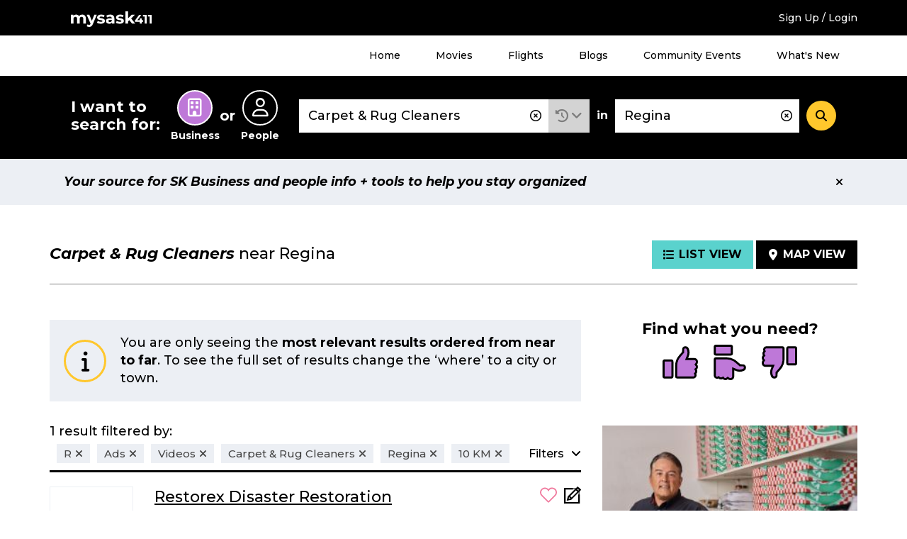

--- FILE ---
content_type: image/svg+xml
request_url: https://staging.mysask411.com/build/images/svg/ms411-logo-placeholder.47fcd81e.svg
body_size: 554
content:
<svg height="96" viewBox="0 0 96 96" width="96" xmlns="http://www.w3.org/2000/svg"><circle cx="48" cy="48" fill="#eceff4" r="39"/><path d="m16.175 4.5h2.01v8.685h4.53v1.815h-6.54zm12.885-.135a5.8 5.8 0 0 1 2.842.7 5.239 5.239 0 0 1 2.752 4.665 5.26 5.26 0 0 1 -.735 2.738 5.343 5.343 0 0 1 -2.019 1.962 5.971 5.971 0 0 1 -5.685 0 5.343 5.343 0 0 1 -2.015-1.958 5.26 5.26 0 0 1 -.735-2.738 5.239 5.239 0 0 1 2.753-4.664 5.8 5.8 0 0 1 2.842-.705zm.03 1.8a3.581 3.581 0 0 0 -3.083 5.385 3.628 3.628 0 0 0 1.305 1.3 3.449 3.449 0 0 0 1.778.48 3.382 3.382 0 0 0 1.755-.48 3.529 3.529 0 0 0 1.283-1.3 3.588 3.588 0 0 0 .472-1.815 3.547 3.547 0 0 0 -.472-1.807 3.489 3.489 0 0 0 -1.283-1.29 3.423 3.423 0 0 0 -1.755-.473zm14.1 3.615h1.755v3.99a7.015 7.015 0 0 1 -1.95 1 6.825 6.825 0 0 1 -2.205.382 5.594 5.594 0 0 1 -2.812-.72 5.375 5.375 0 0 1 -2-1.958 5.26 5.26 0 0 1 -.735-2.738 5.1 5.1 0 0 1 .75-2.722 5.407 5.407 0 0 1 2.048-1.935 5.868 5.868 0 0 1 2.873-.713 6.355 6.355 0 0 1 2.22.405 5.9 5.9 0 0 1 1.89 1.11l-1.144 1.484a4.327 4.327 0 0 0 -1.388-.885 4.231 4.231 0 0 0 -1.582-.315 3.629 3.629 0 0 0 -1.823.472 3.479 3.479 0 0 0 -1.312 1.3 3.619 3.619 0 0 0 .007 3.615 3.609 3.609 0 0 0 1.313 1.3 3.572 3.572 0 0 0 1.83.48 4.05 4.05 0 0 0 1.132-.172 5.031 5.031 0 0 0 1.132-.488zm8.85-5.415a5.8 5.8 0 0 1 2.842.7 5.239 5.239 0 0 1 2.752 4.665 5.26 5.26 0 0 1 -.735 2.738 5.343 5.343 0 0 1 -2.018 1.958 5.971 5.971 0 0 1 -5.685 0 5.343 5.343 0 0 1 -2.017-1.958 5.26 5.26 0 0 1 -.735-2.738 5.239 5.239 0 0 1 2.756-4.66 5.8 5.8 0 0 1 2.84-.705zm.03 1.8a3.581 3.581 0 0 0 -3.083 5.385 3.628 3.628 0 0 0 1.305 1.3 3.449 3.449 0 0 0 1.778.48 3.382 3.382 0 0 0 1.755-.48 3.529 3.529 0 0 0 1.282-1.3 3.588 3.588 0 0 0 .472-1.815 3.547 3.547 0 0 0 -.472-1.807 3.489 3.489 0 0 0 -1.282-1.29 3.423 3.423 0 0 0 -1.755-.473z" fill="#7c7c7c" transform="translate(12 38)"/></svg>